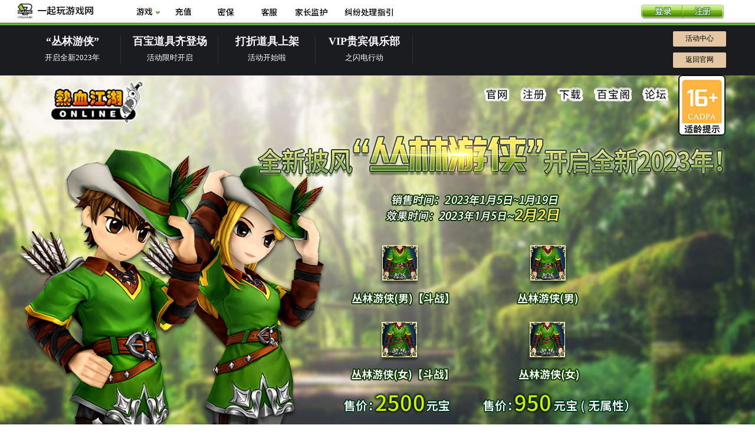

--- FILE ---
content_type: text/html
request_url: http://rxjh.cdcgames.net/event/2023/a20230105Npf_JungleRanger/
body_size: 2110
content:
<!DOCTYPE html>
<html>
<head>
<meta charset="gbk">
<meta http-equiv="X-UA-Compatible" content="IE=edge,chrome=1">
<meta name="robots" content="all">
<meta name="author" content="17game-zr" />
<meta name="Copyright" content="17game">
<meta name="Description" content="《热血江湖online》是一款以中国武侠为背景的卡通风格网络游戏，在画面以及系统上都比以往的网络游戏有所突破。">
<meta name="Keywords" content="热血江湖online,热血江湖,热江">
<title>全新披风“丛林游侠”开启全新2023年</title>
<link href="css/dyh20160414.css" rel="stylesheet" type="text/css">
</head>

<body>
<script type="text/javascript" src="http://rxjh.cdcgames.net/cdcgames_top/top.js"></script>
<script type="text/javascript" src="http://rxjh.cdcgames.net/event/2023/other/act_nav0105.js"></script>  
<script type="text/javascript">zt_nav();</script>

    
<div class="wrap">

          <div class="header">
          
        	<div class="rj_logo">
                    	
                <a class="j_lo" href="http://rxjh.cdcgames.net/" target="_blank"></a>
                      
             </div>
            <div class="rj_nav">
                 <script type="text/javascript" src="http://rxjh.cdcgames.net/event/public/javascript/navnn.js"></script>
                 <script type="text/javascript">nav();</script>
            </div>
        </div>
        
        
      <div class="content">   

            <script type="text/javascript" type="text/javascript"  src="http://rxjh.cdcgames.net/event/2024/other/ys_tips.js"></script>
            <script type="text/javascript">fstatement();</script>
      
      </div>
      
</div>
<script src="js/jquery-1.8.3.min.js"></script>
<script type="text/javascript">

// 增加适龄提示弹窗
	$('#shiling').on('click', function(){
		$('#shilingPop').show()
	})

	$('#shilingPop .pop-close').on('click', function(){
		$('#shilingPop').hide()
	})
</script>

<script type="text/javascript" src="http://rxjh.cdcgames.net/event/public/javascript/copyright2.js"></script>
<script type="text/javascript">copyright();</script>
</body>
</html>


--- FILE ---
content_type: text/css
request_url: http://rxjh.cdcgames.net/event/2023/a20230105Npf_JungleRanger/css/dyh20160414.css
body_size: 1695
content:
@charset "utf-8";
/* CSS Document */

/*reset*/
body,div,dl,dt,dd,ul,ol,li,h1,h2,h3,h4,h5,h6,pre,form,fieldset,input,textarea,p,blockquote,th,td{margin:0;padding:0;}
table{border-collapse:collapse;border-spacing:0;}
address,caption,cite,code,dfn,em,strong,th,var{font-weight:normal;font-style:normal;}
ol,ul{list-style:none;}
caption,th{text-align:left;}
h1,h2,h3,h4,h5,h6{font-weight:normal;font-size:100%;}
q:before,q:after{content:'';}
fieldset,img,abbr,acronym{border:0;}
iframe{position: absolute;}
:focus{outline: none;}

.c:before,.c:after {content:"";display:table;}
.c:after {clear:both;}
.c {zoom:1;}
a {text-decoration:none;}
a:hover{text-decoration:none;animation: Light 0s linear both;}
body{font: 12px/1.5 tahoma,arial,\5b8b\4f53,sans-serif;}
.pr{position:relative;}
.pa{position:absolute;}
.fl{float: left;}
.fr{float: right;}


.wrap {
    width: 100%;
    height: auto;
    background: url(../images/bg.jpg) no-repeat center top;
    position: relative;
}

.header,
.content {
    width: 1200px;
    position: relative;
    margin: 0 auto;
}

.header {
    height:614px;
    background: url(../images/bg1.jpg) no-repeat;
    box-sizing: border-box;
}

.content {
    height:336px;
    background: url(../images/bg2.jpg) no-repeat;
    margin-top: -1px;
}

.p1{text-align:center; position:absolute; left:512px; bottom:10px; font-size:12px; color:#fff;}

.rj_logo{ width:190px; height:90px; background:url(../images/rj_logo.png) 0 0 no-repeat;position:absolute;top:2px;left:30px}
.j_lo{ width:190px; height:100px; float:left; display:block;}
.rj_nav{ width:330px;position: absolute;top:10px;left:390px;}











--- FILE ---
content_type: application/javascript
request_url: http://rxjh.cdcgames.net/event/public/javascript/navnn.js
body_size: 1574
content:
// JavaScript Document
function setTab(name,cursel,n){
	for(i=1;i<=n;i++)
	{
		var menu=document.getElementById(name+i);
		var con=document.getElementById("con_"+name+"_"+i);
		menu.className=i==cursel?"tab_active":"tab_normal";
		con.style.display=i==cursel?"block":"none";
	}
}
  

function nav(){
document.write('<style>'
+'.rj_nav{ width:340px; height:62px;}'
+'.rj_nav_ind,.rj_nav_reg,.rj_nav_down,.rj_nav_bbg,.rj_nav_bbs{ text-indent:-999em; margin-right:16px;}'
+'.rj_nav_ind,a.rj_nav_ind:hover,.rj_nav_reg,a.rj_nav_reg:hover,.rj_nav_down,a.rj_nav_down:hover,.rj_nav_bbs,a.rj_nav_bbs:hover{width:46px; height:26px; display:block; float:left; background-image:url(http://rxjh.cdcgames.net/event/public/images/rj_nav.png); background-repeat: no-repeat;}'
+'.rj_nav_bbg,a.rj_nav_bbg:hover{width:66px; height:26px; display:block; float:left; background-image:url(http://rxjh.cdcgames.net/event/public/images/rj_nav.png); background-repeat: no-repeat;}'
+'.rj_nav_ind{ background-position:0 -38px;}'
+'a.rj_nav_ind:hover{ background-position: 0 0;}'
+'.rj_nav_reg{ background-position: -64px -38px;}'
+'a.rj_nav_reg:hover{ background-position: -64px 0;}'
+'.rj_nav_down{ background-position: -128px -38px;}'
+'a.rj_nav_down:hover{  background-position: -128px 0;}'
+'.rj_nav_bbg{ background-position: -190px -38px;}'
+'a.rj_nav_bbg:hover{ background-position: -190px 0;}'
+'.rj_nav_bbs{ background-position: -272px -38px;}'
+'a.rj_nav_bbs:hover{ background-position: -272px 0;}'
+'.shiling{position: absolute;right:-70px; bottom:-20px; width:80px; height:103px; background: url(http://rxjh.cdcgames.net/images/Bg/sl_btn_0716ad.png);cursor: pointer;}'
+'.shiling-pop{position: fixed; top: 0; left: 0;right: 0;bottom: 0;z-index:9; display:none;}'
+'.shiling-pop .pop-mask{position: absolute;background: #000;top: 0; left: 0;right: 0;bottom: 0;opacity: .6;}'
+'.shiling-pop .pop-inner{color: #a9aed0;position: absolute;top: 50%;left: 50%;margin:-212.5px 0 0 -415px;width: 830px;height: 425px;background: url(http://rxjh.cdcgames.net/images/Bg/shiling_poph.png);}'
+'.shiling-pop .pop-close{position: absolute; top: 15px;right: 25px;width: 32px;height: 32px;background: url(http://rxjh.cdcgames.net/images/Bg/shiling_closeh.png);cursor: pointer;}'
+'.shiling-pop .pop-title{font-size: 18px;margin-top: 13px;line-height: 60px;padding: 0 40px;color:#930}'
+'.shiling-pop .pop-desc{font-size: 12px;line-height: 2;max-height: 303px;padding: 0 40px;}'
+'.shiling-pop .pop-desc p{margin-bottom: 15px; color:#930}'
+'</style>'
+'<div class="rj_nav"><a href="http://rxjh.cdcgames.net/" target="_blank" title="官网" class="rj_nav_ind">官网</a><a href="http://passport.cdcgames.net/q/rjregister.aspx" target="_blank" title="注册" class="rj_nav_reg">注册</a><a href="http://rxjh.cdcgames.net/download/" target="_blank" title="下载" class="rj_nav_down">下载</a><a href="http://rxjh.cdcgames.net/bbg/qz/" target="_blank" title="百宝阁" class="rj_nav_bbg">百宝阁</a><a href="http://bbs.rxjh.cdcgames.net/" target="_blank" title="论坛" class="rj_nav_bbs">论坛</a><div class="shiling" id="shiling"></div></div>'
+'<div class="shiling-pop" id="shilingPop"><div class="pop-mask"></div><div class="pop-inner"><div class="pop-title">适龄提示：</div><div class="pop-desc"><p>1）本游戏是一款3D角色扮演类游戏，仅限年满18周岁及以上的用户使用。</p><br><p>2）本游戏以同名漫画内容为背景，没有基于历史和现实事件的改编。游戏玩法基于肢体操作，设有竞技对抗比赛，鼓励玩家提升和挑战自</p><p style="text-indent: 20px;">我。游戏中有基于文字的陌生人社交系统。</p><br><p>3）游戏中有用户实名认证系统，对认证为未成年人的用户不提供任何形式的游戏服务。</p><br><p>4）本游戏采用Q版元素，画面清新明快。游戏设有组队模式，并设有大型团队任务和比赛，需要玩家互相配合完成比赛，有助于培养玩家的团</p><p style="text-indent: 20px;">队协作能力。</p></div><div id="shilingPopClose" class="pop-close"></div></div></div>'
)}




--- FILE ---
content_type: application/javascript
request_url: http://rxjh.cdcgames.net/event/2024/other/ys_tips.js
body_size: 1665
content:
// JavaScript Document
function statement(){
document.write('<style>'
+'.tips{text-align:center; position:absolute; bottom:8px; font-size:12px; color:#000; width:100%; height:auto;}'
+'</style>')
document.write('<div class="tips">'
+'如对本次活动有任何疑问，请及时与17Game联系咨询。<br />'
+'本游戏仅适合18周岁及以上用户</div>'
)
}

function fstatement(){
document.write('<style>'
+'.tips{text-align:center; position:absolute; bottom:8px; font-size:12px; color:#fff; width:100%; height:auto;}'
+'</style>')
document.write('<div class="tips">'
+'如对本次活动有任何疑问，请及时与17Game联系咨询。<br />'
+'本游戏仅适合18周岁及以上用户</div>'
)
}

function yystatement(){
document.write('<style>'
+'.exc{ width:900px; height: auto;float:left;  }'
+'.s_m{ width:900px; height:auto; float:left; color:#000; border:2px #bd1e2a dotted; border-radius:10px; padding:0 0 4px 0;}'
+'.s_m1{ width:660px; height:30px; float:left;padding:5px 13px;text-decoration:none;color:#000;/*text-shadow: 0 1px 1px #000;*/ margin:5px 0 0 20px; }'
+'.s_m h2{  font-size:14px; font-weight:bold; text-align:center; margin:5px 0 0 0;}'
+'.s_m h1{  font-size:12px; text-indent:2em; line-height:20px;padding:2px 11px;}'
+'</style>')
document.write(
'<span class="exc">'
+'<span class="s_m">'                         
+'<h2>关于热血江湖活动的免责及声明事项</h2>'
+'<h1>尊敬的用户，在参加“热血江湖”各项活动前，请您务必审慎阅读、充分理解下列免责及声明事项条款。<strong style="font-weight:bold;">您点击“同意”或决定参加活动后，将视为您已阅读并同意该等免责及声明事项条款，并对此不持异议：</strong></h1>'
+'<h1>1.<strong style="font-weight:bold;">本服务是按照现有条件所能达到的现状提供的。北京互联经纬科技开发有限公司将努力提供符合惯常标准的服务，但就其所提供的服务并不负任何明示或'
+'默示的担保责任，难以保证不出现任何程序BUG，北京互联经纬科技开发有限公司承诺在接到问题反馈后及时进行处理，对于因此而产生的损失和风险，将免于承担任何赔偿责任。</strong></h1>'
+'<h1>2.<strong style="font-weight:bold;">北京互联经纬科技开发有限公司对于其举行的所有活动，都将按法律法规要求在热血江湖官网活动页面进行公示，用户需在充分了解活动所有规则和设'
+'置后自愿参加活动。您理解并同意，如因包括但不限于网络、通讯线路故障、程序错误、系统设置失误等原因，导致用户在活动中实际获得的物品（包括奖品、'
+'赠品或其他道具）与活动页面公示的物品出现偏差或错误，用户可及时向北京互联经纬科技开发有限公司反馈，北京互联经纬科技开发有限公司将在接到问'
+'题反馈后对遗漏、错发的物品进行相应的补充和替换，而无需进行退款或者其他操作。前述偏差或错误将不会被视为故意或恶意行为，亦不会被作为用户要'
+'求北京互联经纬科技开发有限公司退款或者提出其他额外要求的理由。</strong></h1>'
+'</span>'
+'<span class="s_m1">温馨提示：详情中所示概率均是在大样本(大量用户)下的统计数值，与单个玩家的少量测试数据之间可能会存在一定差异。</span>'
+'</span>'
)
}


function ystatement(){
document.write('<style>'
+'.exc{ width:960px; height: auto; position:absolute; bottom:40px; left:70px; }'
+'.s_m{ width:960px; height:300px; float:left; color:#fff; border:2px #bd1e2a dotted; border-radius:10px; padding:0 0 4px 0;}'
+'.s_m1{ width:660px; height:30px; float:left;padding:5px 13px;text-decoration:none;color:#fff;/*text-shadow: 0 1px 1px #000;*/ margin:10px 0 0 200px; }'
+'.s_m h2{ width:100%; height:auto; float:left; font-size:14px; font-weight:bold; text-align:center; margin:15px 0 0 0;}'
+'.s_m h1{ width:98%; height:auto; float:left; font-size:12px; text-indent:2em; line-height:24px;padding:4px 11px;}'
+'</style>')
document.write(
'<span class="exc">'
+'<span class="s_m">'                         
+'<h2>关于热血江湖活动的免责及声明事项</h2>'
+'<h1>尊敬的用户，在参加“热血江湖”各项活动前，请您务必审慎阅读、充分理解下列免责及声明事项条款。<strong style="font-weight:bold;">您点击“同意”或决定参加活动后，将视为您已阅读并同意该等免责及声明事项条款，并对此不持异议：</strong></h1>'
+'<h1>1.<strong style="font-weight:bold;">本服务是按照现有条件所能达到的现状提供的。北京互联经纬科技开发有限公司将努力提供符合惯常标准的服务，但就其所提供的服务并不负任何明示或'
+'默示的担保责任，难以保证不出现任何程序BUG，北京互联经纬科技开发有限公司承诺在接到问题反馈后及时进行处理，对于因此而产生的损失和风险，将免于承担任何赔偿责任。</strong></h1>'
+'<h1>2.<strong style="font-weight:bold;">北京互联经纬科技开发有限公司对于其举行的所有活动，都将按法律法规要求在热血江湖官网活动页面进行公示，用户需在充分了解活动所有规则和设'
+'置后自愿参加活动。您理解并同意，如因包括但不限于网络、通讯线路故障、程序错误、系统设置失误等原因，导致用户在活动中实际获得的物品（包括奖品、'
+'赠品或其他道具）与活动页面公示的物品出现偏差或错误，用户可及时向北京互联经纬科技开发有限公司反馈，北京互联经纬科技开发有限公司将在接到问'
+'题反馈后对遗漏、错发的物品进行相应的补充和替换，而无需进行退款或者其他操作。前述偏差或错误将不会被视为故意或恶意行为，亦不会被作为用户要'
+'求北京互联经纬科技开发有限公司退款或者提出其他额外要求的理由。</strong></h1>'
+'</span>'
+'<span class="s_m1">温馨提示：详情中所示概率均是在大样本(大量用户)下的统计数值，与单个玩家的少量测试数据之间可能会存在一定差异。</span>'
+'</span>'
)
}


function yhstatement(){
document.write('<style>'
+'.exc{ width:1055px; height: auto; position:absolute; bottom:40px; left:70px;}'
+'.s_m{ width:1055px; height:275px; float:left; color:#fff; border:4px #202648 solid; border-radius:10px; padding:0 0 4px 0;}'
+'.s_m1{ width:660px; height:30px; float:left;padding:5px 13px;text-decoration:none;color:#fff;/*text-shadow: 0 1px 1px #000;*/ margin:10px 0 0 200px; }'
+'.s_m h2{ width:100%; height:auto; float:left; font-size:14px; font-weight:bold; text-align:center; margin:15px 0 0 0;}'
+'.s_m h1{ width:98%; height:auto; float:left; font-size:12px; text-indent:2em; line-height:24px;padding:4px 11px;}'
+'</style>')
document.write(
'<span class="exc">'
+'<span class="s_m">'                         
+'<h2>关于热血江湖活动的免责及声明事项</h2>'
+'<h1>尊敬的用户，在参加“热血江湖”各项活动前，请您务必审慎阅读、充分理解下列免责及声明事项条款。<strong style="font-weight:bold;">您点击“同意”或决定参加活动后，将视为您已阅读并同意该等免责及声明事项条款，并对此不持异议：</strong></h1>'
+'<h1>1.<strong style="font-weight:bold;">本服务是按照现有条件所能达到的现状提供的。北京互联经纬科技开发有限公司将努力提供符合惯常标准的服务，但就其所提供的服务并不负任何明示或'
+'默示的担保责任，难以保证不出现任何程序BUG，北京互联经纬科技开发有限公司承诺在接到问题反馈后及时进行处理，对于因此而产生的损失和风险，将免于承担任何赔偿责任。</strong></h1>'
+'<h1>2.<strong style="font-weight:bold;">北京互联经纬科技开发有限公司对于其举行的所有活动，都将按法律法规要求在热血江湖官网活动页面进行公示，用户需在充分了解活动所有规则和设'
+'置后自愿参加活动。您理解并同意，如因包括但不限于网络、通讯线路故障、程序错误、系统设置失误等原因，导致用户在活动中实际获得的物品（包括奖品、'
+'赠品或其他道具）与活动页面公示的物品出现偏差或错误，用户可及时向北京互联经纬科技开发有限公司反馈，北京互联经纬科技开发有限公司将在接到问'
+'题反馈后对遗漏、错发的物品进行相应的补充和替换，而无需进行退款或者其他操作。前述偏差或错误将不会被视为故意或恶意行为，亦不会被作为用户要'
+'求北京互联经纬科技开发有限公司退款或者提出其他额外要求的理由。</strong></h1>'
+'</span>'
+'<span class="s_m1">温馨提示：详情中所示概率均是在大样本(大量用户)下的统计数值，与单个玩家的少量测试数据之间可能会存在一定差异。</span>'
+'</span>'
)
}

--- FILE ---
content_type: application/javascript
request_url: http://rxjh.cdcgames.net/event/public/javascript/copyright2.js
body_size: 1471
content:
function copyright(){
document.write('<style>'
+'.cr_float{ width:100%; float:left;position:relative; bottom:0px;}'
+'.crbg{ width:100%; height:100px; float:left; position:absolute;background:url(http://rxjh.cdcgames.net/event/public/images/rj_copy_bg.png) 0 0 repeat-x;}'
+'.cr960{ width:960px; margin:0 auto; padding-top:12px;}'
+'.crbg_logo{width:224px; height:80px; float:left;  margin-left:160px; _margin-left:80px; margin-top:0px;}'
+'.crbg_nav{ width:448px; height:19px; background:url(http://rxjh.cdcgames.net/event/public/images/rj_copyright_bg.png) 0 0 no-repeat;color:#968f8f; float:left; font-size:12px; line-height:19px; text-align:center;}'
+'.crbg_nav a{ color:#968f8f; text-decoration:none; }'
+'.crbg_nav a:hover{ color:#968f8f;  text-decoration:underline;}'
+'.lj1212{ color:#6d6d6d; text-decoration:none; }'
+'.crbg_text{ width:456px; font-size:12px; color:#6d6d6d; line-height:18px; float:left; text-align:center; margin-top:4px;}'
+'.cr_alpha{ width:100%; height:100px; float:left;  position:absolute; z-index:0; }'
+'#top {width:32px;height:31px;position:fixed;_position:absolute;bottom:0px;_bottom:-0px;right:10%;display:none;cursor:pointer;background:url(http://rxjh.cdcgames.net/event/public/images/top2.png) 0 0 no-repeat; text-indent:-999em;}'
+'</style>')
document.write('<div class="cr_float">'
+'<div class="crbg">'
+'<div class="cr960">'
+'<div id="top">返回顶部</div>'
+'<div class="crbg_logo"><a href="http://www.cdcgames.net" target="_blank"><img src="http://rxjh.cdcgames.net/event/public/images/rj_copyright_logo.png" /></a></div>'
+'<div class="crbg_nav"><a href="http://www.cdcgames.net/news/CompanyProfile/201208/58377.html" target="_blank">联系我们</a>　|　<a href="http://www.cdcgames.net/news/Recruitment/" target="_blank">招聘信息</a>　|　<a href="http://www.cdcgames.net/BusinessHome/BusinessCooperation/" target="_blank">商务合作</a>　|　<a href="http://www.cdcgames.net/BusinessHome/SalesCooperation/" target="_blank">销售合作</a>　</div>'
+'<div class="crbg_text">批准文号：新出音管[2004]479号　 出版号：ISBN 7-900394-96-6号 <br />'
+'<a class="lj1212" href="http://beian.miit.gov.cn" target="_blank">京ICP证040455号</a> 北京互联经纬科技开发有限公司<br />'
+'本游戏仅适合18周岁及以上用户</div>'
+'</div>'
+'</div>'
+'<div style="clear:both;">&nbsp;</div>'
+'</div>'
+'</div>'
)

/*
backTop=function (btnId){
	var btn=document.getElementById(btnId);
	var d=document.documentElement;
	window.onscroll=set;
	btn.onclick=function (){
		btn.style.display="none";
		window.onscroll=null;
		this.timer=setInterval(function(){
			d.scrollTop-=Math.ceil(d.scrollTop*0.1);
			if(d.scrollTop==0) clearInterval(btn.timer,window.onscroll=set);
		},10);
	};
	function set(){btn.style.display=d.scrollTop?'block':"none"}
};
backTop('gotopbtn');*/


if(document.all && !window.XMLHttpRequest) document.getElementById("top").style.position="absolute";//判断是否IE6
var mh=document.documentElement.clientHeight;
window.onscroll = function()
{
        var oBlack = document.getElementById("top");
        var mt=document.documentElement.scrollTop;
        if(document.all && !window.XMLHttpRequest) document.getElementById("top").style.top=mt+mh-20+"px";//确保IE6的位置一直在电脑屏幕最底处
        if(document.documentElement.scrollTop > 0 || document.body.scrollTop > 0)
        {
                oBlack.style.display = "block";
               
        }
        else{
                oBlack.style.display = "none";
        }
        oBlack.onclick = function()
        {
                document.documentElement.scrollTop = 0;
                document.body.scrollTop = 0;
        }
}



}

--- FILE ---
content_type: application/javascript
request_url: http://rxjh.cdcgames.net/cdcgames_top/top.js
body_size: 2873
content:
function games_over(id)
{
document.getElementById(id).style.display = "block"; 
}

function games_out(id)
{
document.getElementById(id).style.display = "none"; 
}
function games_tab_1(id)
{
document.getElementById(id).className="game_cur";
}
function games_tab_2(id)
{
document.getElementById(id).className="game";
}
document.write('<style>'   
+'body{ padding:0px; margin:0px;font-family:"宋体",Helvetica,Arial,sans-serif;}'
+'.rel{ position:relative;}'
+'.fl{ float:left;}'
+'.fr{ float:right;}'
+'img{ border:0px;}'
+'ul,li,h1,h2{ list-style:none; padding:0px; margin:0px;}'
+'.cdcgames_bg{position:relative;z-index:1001;}'
+'.cdcgames_cdctop{ width:100%; height:43px; background:url(http://rxjh.cdcgames.net/cdcgames_top/images/cdcgame_top_img.png) 0 0 repeat-x; overflow:hidden;}'
	+'.cdcgames_cdctop h1,.cdcgames_cdctop h1 a{display:block;width:158px; height:36px;}'
	+'.cdcgames_cdctop h1{ margin-left:20px;_margin-left:10px; background:url(http://rxjh.cdcgames.net/cdcgames_top/images/cdcgame_top_img.png) 0 -63px no-repeat;}'
	+'.cdcgames_cdctop h1 a{ text-indent:-999em;}'
	+'.drop_down{ padding-left:50px; float:left;}'
	+'.drop_down a{ float:left;height:40px; overflow:hidden;}'
	+'.drop_down a.game,.drop_down a.game_cur{ padding:0px; margin:0px; width:60px; float:left;height:43px; overflow:hidden; background-image:url(http://rxjh.cdcgames.net/cdcgames_top/images/cdcgame_top_img.png); background-repeat:no-repeat; cursor:pointer; display:block;}'
	+'.drop_down a.game_cur{ background-position:-149px -169px; }'
	+'.drop_down a.game{ background-position:-149px -209px ;}'
	+'.drop_down h2{ float:left;  text-indent:-999em;}'
	+'.drop_down h2.top_nav_game,.drop_down a.top_nav_bill,.drop_down a.top_nav_bill:hover,.drop_down a.top_nav_svr,.drop_down a.top_nav_svr:hover{ background-image:url(http://rxjh.cdcgames.net/cdcgames_top/images/cdcgame_top_img.png); background-repeat:no-repeat; cursor:pointer;}'
	+'.drop_down h2.top_nav_game{ background-position:0 -103px; width:32px; height:43px;}'
	
	+'.drop_down a.top_nav_bill{ background-position: -46px -103px; margin-right:15px;width:45px; height:43px;}'
		+'.drop_down a.top_nav_bill:hover{ background-position: -46px -138px; margin-right:15px;width:45px; height:43px;}'
	+'.drop_down a.top_nav_svr{ background-position:-97px -103px; margin-right:15px;width:45px; height:43px;}'
		+'.drop_down a.top_nav_svr:hover{ background-position:-97px -138px; margin-right:15px;width:45px; height:43px;}'
		
	+'.drop_down a.top_nav_dispute{ background-image:url(http://rxjh.cdcgames.net/cdcgames_top/images/cdc_dispute.png); background-repeat:no-repeat; cursor:pointer; margin-right:15px;width:94px; height:43px;}'
		+'.drop_down a.top_nav_dispute:hover{ background-position:0px -42px; margin-right:15px; width:94px; height:43px;}'
		
	+'.drop_down a.top_nav_jiazhang{ background-image:url(http://rxjh.cdcgames.net/cdcgames_top/images/cdc_jiazhang.png); background-repeat:no-repeat; cursor:pointer; margin-right:15px;width:70px; height:43px;}'
		+'.drop_down a.top_nav_jiazhang:hover{ background-position:0px -43px; margin-right:15px; width:70px; height:43px;}'
		
		+'.drop_down a.top_nav_mibao{ background-image:url(http://rxjh.cdcgames.net/cdcgames_top/images/cdc_mibao.png); background-repeat:no-repeat; cursor:pointer; margin-right:15px;width:70px; height:43px;}'
		+'.drop_down a.top_nav_mibao:hover{ background-position:0px -43px; margin-right:15px; width:70px; height:43px;}'
	
	+'.w480{ width:480px; float:right;margin-right:50px; _margin-right:25px;}'
	+'.cdcgames_ad{margin-right:40px;}'
	+'.cdcgames_login{ width:143px; color:#fff; height:26px; font-size:12px; line-height:26px; text-align:center; padding-left:10px; margin-top:8px;}'
	+'.cdcgames_login a{ display:block; float:left; text-indent:-999em;}'
	+'.cdcgames_login a.games_log,.cdcgames_login a.games_log:hover,.cdcgames_login a.games_reg,.cdcgames_login a.games_reg:hover{width:70px; height:26px; background-image:url(http://rxjh.cdcgames.net/cdcgames_top/images/cdcgame_top_img.png); background-repeat:no-repeat;}'
	+'.cdcgames_login a.games_log{ background-position:0 -181px;}'
	+'.cdcgames_login a.games_log:hover{ background-position:0 -207px;}'
	+'.cdcgames_login a.games_reg{ background-position:-70px -181px;}'
	+'.cdcgames_login a.games_reg:hover{ background-position:-70px -207px;}'
	
	+'.drop_down_menu{ width:80px; height:88px;  position:absolute; left:222px; z-index:1001;}'
	+'.drop_down_menu_bg{background:url(http://rxjh.cdcgames.net/cdcgames_top/images/drop_down_menu_bg.png) 0 0 repeat-x; width:80px; height:88px; position: absolute; left:0px; top:0px; z-index:0;}'
	+'.drop_down_menu_bg2{ background:#268510;filter: Alpha(Opacity=60);opacity:0.6; width:510px; height:88px; position: absolute; left:0px; top:0px; z-index:0;}'
	+'.game,.game:hover{ width:60px; height:60px; padding:1px; display:block; background-image:url(http://rxjh.cdcgames.net/cdcgames_top/images/cdcgame_top_img.png); background-repeat:no-repeat;}'
	+'.game{ background-position:-209px -63px; position:relative; overflow:hidden;}'
	+'.game:Hover{ background-position:-209px -125px;}'
	+'.game .hove{  display:none;}'
	+'.cdcgames_bg .game .hove a{ color:#ccc; text-decoration:none;}'
	+'.game .hove a:hover{ color:#fff; text-decoration:none; border-bottom:none;}'
	+'.game .hove span{width:60px; height:20px; line-height:20px; text-align:center; font-size:12px; color:#999;  z-index:20; position:absolute; top:42px; left:1px;}'
	+'.game img{ width:60px; height:60px;}'
	+'.bg{ width:65px; height:20px;background:#000;filter: Alpha(Opacity=60);opacity:0.6; position:relative; z-index:0; top:-20px; left:0px;}'
	+'.drop_down_menu ul{ padding-top:3px; padding-left:2px; position:absolute; z-index:99;}'
	+'.drop_down_menu ul li{ float:left; margin:0 5px 0 5px;}'
	+'.drop_down_menu ul li span{ width:62px; height:20px; line-height:20px; display:block; font-size:12px; color:#fff; text-align:center;}'
	+'.cdcgames_bg .drop_down_menu ul li span a{ color:#fff; text-decoration:none;}'
	+'.drop_down_menu ul li span a:hover{ color:#fff; border-bottom:1px solid #fff;}'
	+'#drop{ display:none;}'
			   


+'</style>')
document.write('<div class="cdcgames_bg">'
+'<div class="cdcgames_cdctop">'
+'<H1 class="fl"><a target="_blank" href="http://www.cdcgames.net/"></a></H1>'
+'<div class="drop_down"><a title="游戏" class="game"  id="game_bg" onmouseover="games_over(\'drop\'),games_tab_1(\'game_bg\')" onmouseout="games_out(\'drop\'),games_tab_2(\'game_bg\')"><h2 class="top_nav_game">游戏</h2></a><a href="http://bill.cdcgames.net/" title="充值" class="top_nav_bill" target="_blank"><h2>充值</h2></a><a href="http://passport.cdcgames.net/account/login.aspx?ReturnUrl=http://pprotect.cdcgames.net/mobile/default.aspx" class="top_nav_mibao" target="_blank" title="密保绑定"><h2>密保绑定</h2></a><a href="http://cs.cdcgames.net/" class="top_nav_svr" target="_blank" title="客服"><h2>客服</h2></a><a href="http://www.cdcgames.net/promotion/parentalcontrols/" class="top_nav_jiazhang" target="_blank" title="家长监护"><h2>家长监护</h2></a><a href="http://www.cdcgames.net/news/CompanyProfile/201208/58378.html" class="top_nav_dispute" target="_blank" title="纠纷处理指引"><h2>纠纷处理指引</h2></a></div>'

+'<div class="w480">'

+'<div class="cdcgames_login fr"><a href="http://passport.cdcgames.net/account/login.aspx" title="登录" class="games_log" target="_blank">登录</a><a href="http://passport.cdcgames.net/account/Register.aspx" title="注册" class="games_reg" target="_blank">注册</a></div>'
+'<div class="cdcgames_ad fr"><!--iframe src="http://www.cdcgames.nethttp://rxjh.cdcgames.net/cdcgames_top/ad/ad_240x38.html" frameborder="0" width="240" scrolling="no" height="38" allowtransparency></iframe-->'
+'</div></div>'
+'</div>'
+'<div class="drop_down_menu" id="drop" onmouseover="games_over(\'drop\'),games_tab_1(\'game_bg\')" onmouseout="games_out(\'drop\'),games_tab_2(\'game_bg\')">'
+'<ul>'
	/*+'<li>'//天迹
	+'<div id="sg" class="game" onmouseover="games_over(\'menu_9\')" onmouseout="games_out(\'menu_9\')"><a target="_blank" href="http://tj.cdcgames.net/" title="天迹"><img src="http://www.cdcgames.net/cdcgames_top/game_ico/tj.gif" /></a><div id="menu_9" class="hove"><span><a target="_blank" href="http://tj.cdcgames.net/download/" title="下载">下载</a>|<a target="_blank" href="http://bbs.tj.cdcgames.net/" title="论坛">论坛</a></span><div class="bg"></div></div></div>'
    +'<span><a target="_blank" href="http://tj.cdcgames.net/" title="天迹">天迹</a></span>'
    +'</li>'*/
	+'<li>'//热血江湖
	+'<div id="rj" class="game" onmouseover="games_over(\'menu_2\')" onmouseout="games_out(\'menu_2\')"><a target="_blank" href="http://rxjh.cdcgames.net/" title="热血江湖"><img src="/cdcgames_top/game_ico/rj.gif" /></a><div id="menu_2" class="hove"><span><a target="_blank" href="http://rxjh.cdcgames.net/download/" title="下载">下载</a>|<a target="_blank" href="http://bbs.rxjh.cdcgames.net/" title="论坛">论坛</a></span><div class="bg"></div></div></div>'
    +'<span><a target="_blank" href="http://rxjh.cdcgames.net/" title="热血江湖">热血江湖</a></span>'
    +'</li>'
/*	+'<li>'//特种部队
	+'<div id="sf" class="game" onmouseover="games_over(\'menu_4\')" onmouseout="games_out(\'menu_4\')"><a target="_blank" href="http://sf.cdcgames.net" title="特种部队"><img src="http://www.cdcgames.net/cdcgames_top/game_ico/sf.gif" /></a><div id="menu_4" class="hove"><span><a target="_blank" href="http://sf.cdcgames.net/download/" title="下载">下载</a>|<a target="_blank" href="http://bbs.sf.cdcgames.net/" title="论坛">论坛</a></span><div class="bg"></div></div></div>'
    +'<span><a target="_blank" href="http://sf.cdcgames.net" title="特种部队">特种部队</a></span>'
    +'</li>'*/
/*	+'<li>'//神泣
	+'<div id="shaiya" class="game" onmouseover="games_over(\'menu_5\')" onmouseout="games_out(\'menu_5\')"><a target="_blank" href="http://shaiya.cdcgames.net/" title="神泣"><img src="/cdcgames_top/game_ico/shaiya.gif" /></a><div id="menu_5" class="hove"><span><a target="_blank" href="http://shaiya.cdcgames.net/" title="下载">下载</a>|<a target="_blank" href="http://bbs.shaiya.cdcgames.net/" title="论坛">论坛</a></span><div class="bg"></div></div></div>'
    +'<span><a target="_blank" href="http://shaiya.17game.com/" title="神泣">神泣</a></span>'
    +'</li>'*/
/*	+'<li>'//热血江湖2
	+'<div id="rj2" class="game" onmouseover="games_over(\'menu_6\')" onmouseout="games_out(\'menu_6\')"><a target="_blank" href="http://rxjh2.17game.com/" title="热血江湖2"><img src="/cdcgames_top/game_ico/rj2.gif"/></a><div id="menu_6" class="hove"><span><a target="_blank" href="http://rxjh2.17game.com/" title="下载">下载</a>|<a target="_blank" href="http://bbs.rxjh2.17game.com/" title="论坛">论坛</a></span><div class="bg"></div></div></div>'
    +'<span><a target="_blank" href="http://rxjh2.17game.com/" title="热血江湖2">热血江湖2</a></span>'
    +'</li>'*/
/*	 +'<li>'//黎明战歌
	+'<div id="lmzg" class="game" onmouseover="games_over(\'menu_7\')" onmouseout="games_out(\'menu_7\')"><a target="_blank" href="http://lmzg.17game.com/" title="黎明战歌"><img src="/cdcgames_top/game_ico/rosh.gif"/></a><div id="menu_7" class="hove"><span><a target="_blank" href="http://lmzg.17game.com/" title="下载">下载</a>|<a target="_blank" href="http://bbs.lmzg.17game.com/" title="论坛">论坛</a></span><div class="bg"></div></div></div>'
    +'<span><a target="_blank" href="http://lmzg.17game.com/" title="黎明战歌">黎明战歌</a></span>'
    +'</li>'*/
	/*+'<li>'//eve
	+'<div id="eve" class="game" onmouseover="games_over(\'menu_6\')" onmouseout="games_out(\'menu_6\')"><a target="_blank" href="http://www.eve-online.com.cn/" title="EVE"><img src="http://www.cdcgames.net/cdcgames_top/game_ico/eve.gif" /></a><div id="menu_6" class="hove"><span><a target="_blank" href="http://www.eve-online.com.cn/download/client.asp" title="下载">下载</a>|<a target="_blank" href="http://bbs.eve-online.com.cn/" title="论坛">论坛</a></span><div class="bg"></div></div></div>'
    +'<span><a target="_blank" href="http://www.eve-online.com.cn/" title="EVE">EVE</a></span>'
    +'</li>'*/
	/* +'<li>'//指环王
	+'<div id="lotro" class="game" onmouseover="games_over(\'menu_3\')" onmouseout="games_out(\'menu_3\')"><a target="_blank" href="http://lotro.cdcgames.net/" title="指环王"><img src="http://www.cdcgames.net/cdcgames_top/game_ico/lotro.gif" /></a><div id="menu_3" class="hove"><span><a target="_blank" href="http://lotro.cdcgames.net/download/" title="下载">下载</a>|<a target="_blank" href="http://bbs.lotro.cdcgames.net/" title="论坛">论坛</a></span><div class="bg"></div></div></div>'
    +'<span><a target="_blank" href="http://lotro.cdcgames.net/" title="指环王">指环王</a></span>'
    +'</li>'*/
	/*+'<li>'//东游记
	+'<div id="dyj" class="game" onmouseover="games_over(\'menu_1\')" onmouseout="games_out(\'menu_1\')"><a target="_blank" href="http://dyj.cdcgames.net/" title="东游记"><img src="http://www.cdcgames.net/cdcgames_top/game_ico/dyj.gif" /></a><div id="menu_1" class="hove"><span><a target="_blank" href="http://dyj.cdcgames.net/download/Index.htm" title="下载">下载</a>|<a target="_blank" href="http://bbs.dyj.cdcgames.net/" title="论坛">论坛</a></span><div class="bg"></div></div></div>'
    +'<span><a target="_blank" href="http://dyj.cdcgames.net/" title="东游记">东游记</a></span>'
    +'</li>'*/
/*	+'<li>'//极速轮滑
	+'<div id="sg" class="game" onmouseover="games_over(\'menu_8\')" onmouseout="games_out(\'menu_8\')"><a target="_blank" href="http://sg.cdcgames.net/" title="极速轮滑"><img src="http://www.cdcgames.net/cdcgames_top/game_ico/sg.gif" /></a><div id="menu_8" class="hove"><span><a target="_blank" href="http://sg.cdcgames.net/download/" title="下载">下载</a>|<a target="_blank" href="http://bbs.sg.cdcgames.net/" title="论坛">论坛</a></span><div class="bg"></div></div></div>'
    +'<span><a target="_blank" href="http://sg.cdcgames.net/" title="极速轮滑">极速轮滑</a></span>'
    +'</li>'
    +'<li>'//CDC侠义道
	+'<div id="xyd" class="game" onmouseover="games_over(\'menu_11\')" onmouseout="games_out(\'menu_11\')"><a target="_blank" href="http://xyd.cdcgames.net/" title="CDC侠义道"><img src="http://www.cdcgames.net/cdcgames_top/game_ico/xyd.gif" /></a><div id="menu_11" class="hove"><span><a target="_blank" href="http://xyd.cdcgames.net/download/" title="下载">下载</a>|<a target="_blank" href="http://bbs.rxjh.cdcgames.net/index.asp?boardid=59" title="论坛">论坛</a></span><div class="bg"></div></div></div>'
    +'<span><a target="_blank" href="http://xyd.cdcgames.net/" title="CDC侠义道">CDC侠义道</a></span>'
    +'</li>'
    +'<li>'//封神无敌
	+'<div id="fs" class="game" onmouseover="games_over(\'menu_12\')" onmouseout="games_out(\'menu_12\')"><a target="_blank" href="http://game.china.com/fswd" title="封神无敌"><img src="http://www.cdcgames.net/cdcgames_top/game_ico/fs.gif" /></a><div id="menu_12" class="hove"><span><a target="_blank" href="http://game.china.com/fswd" title="WebGame">WebGame</a></span><div class="bg"></div></div></div>'
    +'<span><a target="_blank" href="http://game.china.com/fswd" title="封神无敌">封神无敌</a></span>'
    +'</li>'*/
+'</ul>'
+'<!--[if lte IE 6]>'
+'<div class="drop_down_menu_bg2"></div>'
+'<![endif]-->'
+'<!--[if gt IE 6]>'
+'<div class="drop_down_menu_bg"></div>'
+'<![endif]-->'
+'<!--[if IE]><![if !IE]><![endif]-->'
+'<div class="drop_down_menu_bg"></div>'
+'<!--[if IE]><![endif]><![endif]-->'
+'</div>'
+'</div>')

--- FILE ---
content_type: application/javascript
request_url: http://rxjh.cdcgames.net/event/2023/other/act_nav0105.js
body_size: 3718
content:
// JavaScript Document
function zt_nav(){
document.write('<style>'
+'.tongyong_nav{ height:85px;width:100%;min-width:1200px;z-index:99;background:url(http://rxjh.cdcgames.net/event/2022/other/bgs.jpg) 0 0 repeat-x;}'
+'.ty_con{ width:1200px;height:85px;margin:0 auto;position:relative}'/*1、增加导航个数需要加宽*/
+'.ty_btn1{width:90px; height:85px;padding:10px 9px 0 13px;position: absolute;right:0px;top: 0;}'
+'.ty_btn1 a{margin-bottom:10px;position: relative;display: block;width: 90px;height: 26px;line-height: 25px;text-align: center;background: #e4c8a5;border-radius: 2px;color:#000;font-family:微软雅黑;}'
+'.ty_list{ height:85px;}'
+'.ty_list  a{position:relative;float:left;width:165px;height:85px;background: url(http://rxjh.cdcgames.net/event/2022/other/t.png) no-repeat;text-align:center;font-family:微软雅黑;}'
+'.ty_list  a:hover{ width:165px; height:85px;background: #171B24 url(http://rxjh.cdcgames.net/event/2022/other/h.gif) no-repeat; display:block; }'
+'.ty_list  strong{color:#ffffff;font-weight:bold;font-size:18px;padding-top:10px;display:block;line-height:35px;}'
+'.ty_list  span{font-size:13px;color:#ffffff;line-height:20px;display:block;}'

+'@-webkit-keyframes fadeInDown{0%{opacity:.2;-webkit-transform:translateY(-5px)}100%{opacity:1;-webkit-transform:translateY(0)}}'
+'@-moz-keyframes fadeInDown{0%{opacity:.2;-moz-transform:translateY(-5px)}100%{opacity:1;-moz-transform:translateY(0)}}'
+'@-ms-keyframes fadeInDown{0%{opacity:.2;-ms-transform:translateY(-5px)}100%{opacity:1;-ms-transform:translateY(0)}}'
+'@-o-keyframes fadeInDown{0%{opacity:.2;-o-transform:translateY(-5px)}100%{opacity:1;-o-transform:translateY(0)}}'
	
+'.ty_list  a:hover strong{color:#fef9c3;background:url(http://rxjh.cdcgames.net/event/2022/other/line2.png) no-repeat 50% bottom;text-shadow:#df3c00 0 1px 1px;-webkit-animation:fadeInDown .6s ease both;-moz-animation:fadeInDown .6s ease both;-ms-animation:fadeInDown .6s ease both;-o-animation:fadeInDown .6s ease both;}'
+'.ty_list a:hover span{color:#fef9c3;text-shadow:#df3c00 0 1px 1px;-webkit-animation:fadeInDown .6s .2s ease both;-moz-animation:fadeInDown .6s .2s ease both;-ms-animation:fadeInDown .6s .2s ease both;-o-animation:fadeInDown .6s .2s ease both;}'
+'.nav_icon{width:18px;height:20px;position:absolute;left:73px;top:64px;background:url(http://rxjh.cdcgames.net/event/2022/other/jt.png) no-repeat;display:none;-webkit-animation:fadeInDown .6s .3s ease both;-moz-animation:fadeInDown .6s .3s ease both;-ms-animation:fadeInDown .6s .3s ease both;-o-animation:fadeInDown .6s .3s ease both;}'
+'.ty_list a:hover .nav_icon{ display:block;}'
+'</style>')

document.write('<div class="tongyong_nav">'
+'<div class="ty_con">'
+'<div class="ty_list">'/*2、加宽后加导航个数*/
+'<a href="http://rxjh.cdcgames.net/event/2023/a20230105Npf_JungleRanger/" target="_blank"><strong>“丛林游侠”</strong><span>开启全新2023年</span><em class="nav_icon"></em></a>'
+'<a href="http://rxjh.cdcgames.net/event/2023/a20230105Bbg_dc/" target="_blank"><strong>百宝道具齐登场</strong><span>活动限时开启</span><em class="nav_icon"></em></a>'
+'<a href="http://rxjh.cdcgames.net/event/2023/a20230105Bbg_dz/" target="_blank"><strong>打折道具上架</strong><span>活动开始啦</span><em class="nav_icon"></em></a>'
+'<a href="http://rxjh.cdcgames.net/event/2023/a20230105Vip_light/" target="_blank"><strong>VIP贵宾俱乐部</strong><span>之闪电行动</span><em class="nav_icon"></em></a>'
+'</div>'
                   
+'<div class="ty_btn1">'
+'<a href="http://rxjh.cdcgames.net/activity/current/" target="_blank">活动中心</a>'
+'<a href="http://rxjh.cdcgames.net/index.htm" target="_blank">返回官网</a>'
+'</div>'
+'</div>'
+'</div>'
)
}